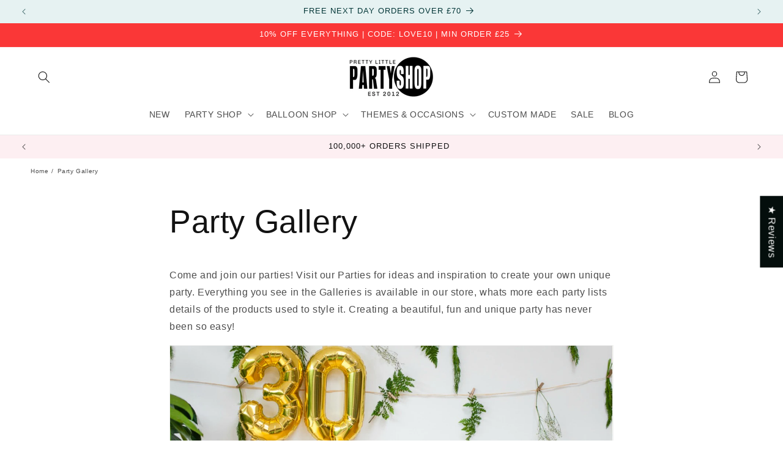

--- FILE ---
content_type: text/html; charset=utf-8
request_url: https://sapi.negate.io/script
body_size: -359
content:
KA+JmFkAxaIMFP1na1MOA7XJ748pxKW9q+V2Gn/+H4zfEitWSo7A6MMfCSeDqzEK94oDxJzrFCGnmHOicKmyI8k=